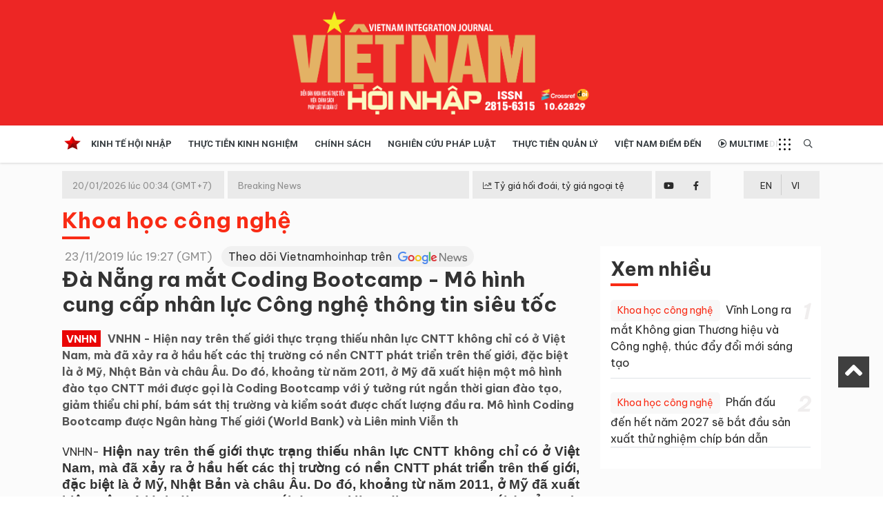

--- FILE ---
content_type: text/html; charset=UTF-8
request_url: https://vietnamhoinhap.vn/vi/da-nang-ra-mat-coding-bootcamp--mo-hinh-cung-cap-nhan-luc-cong-nghe-thong-tin-sieu-toc-14674.htm
body_size: 11899
content:
<!DOCTYPE html>
<html lang="vi" xmlns="http://www.w3.org/1999/xhtml">
    <head prefix="og: http://ogp.me/ns# fb: http://ogp.me/ns/fb# article: http://ogp.me/ns/article#">
        <meta charset="UTF-8">
<meta http-equiv="X-UA-Compatible" content="IE=edge" />
<meta http-equiv="content-language" content="vi" />
<meta property="fb:app_id" content="" />
<meta name="viewport" content="width=device-width, initial-scale=1" />
<meta name="Googlebot" content="index,follow,archive" />
<meta name="resource-type" content="Document" />
<meta name="distribution" content="Global" />
<meta name="generator" content="vnhn" />
<meta name="copyright" content="vnhn" />
<meta name="author" content="vnhn" />
<meta id="idRobots" name="robots" content="index,follow" />
<meta http-equiv="audience" content="General" />
<meta name=”rating” content=”general”>
<meta name="revisit-after" content="days" />
<meta name="msvalidate.01" content="09A55B97581F4E6E6F824704B405430C" />
<meta name="google-site-verification" content="Z-nbPBzmaNpp3frxYaT_4DNXDu0-Eg_SSP_Htj6d104" />
<meta content="news" itemprop="genre" name="medium"/>
<meta content="vi-VN" itemprop="inLanguage"/>
<meta content="" itemprop="sourceOrganization" name="source"/>
<meta name="author" content=""/>
<meta name="geo.placename" content="Ha Noi, Viet Nam"/>
<meta name="geo.region" content="VN-HN"/>
<meta name="geo.position" content="21.030624;105.782431"/>
<meta name="ICBM" content="21.030624, 105.782431"/>

<link rel="shortcut icon" href="/vnhn-media/favicon/icon.png" type="image/x-icon" />
<link rel="dns-prefetch" href="https://www.google-analytics.com" />
<link rel="dns-prefetch" href="https://www.googletagmanager.com" />
<link rel="preconnect" href="https://www.googletagmanager.com" />
<link rel="preconnect" href="https://www.google-analytics.com" />
<link rel="preconnect" href="https://s-aicmscdn.vietnamhoinhap.vn" />
<link rel="preconnect" href="https://fonts.googleapis.com">
<link rel="preconnect" href="https://fonts.gstatic.com" crossorigin>
<script type="application/ld+json">
    {
        "@context": "http://schema.org",
        "@type": "WebSite",
        "name": "Việt Nam Hội Nhập",
        "url": "https://vietnamhoinhap.vn",
        "logo": {
            "@type": "ImageObject",
            "url": "https://vietnamhoinhap.vn",
            "width": 300,
            "height": 70        }
    }
</script>
            <script type="application/ld+json">
        {
            "@context": "http://schema.org",
            "@type": "WebSite",
            "name": "Khoa học công nghệ",
            "url": "https://vietnamhoinhap.vn/vi/hashtag/khoa-hoc-cong-nghe-118.htm",
            "potentialAction": {
                "@type": "SearchAction",
                "target": "https://vietnamhoinhap.vn/cms/search/index?q={search_term_string}",
                "query-input": "required name=search_term_string"
            }
        }
    </script>
    <script type="application/ld+json">
        {
            "@context": "http://schema.org",
            "@type": "BreadcrumbList",
            "itemListElement": [{
                    "@type": "ListItem",
                    "position": 1,
                    "item": {
                        "@id": "https://vietnamhoinhap.vn",
                        "name": "Trang chủ"
                    }
                },
                {
                    "@type": "ListItem",
                    "position": 2,
                    "item": {
                        "@id": "https://vietnamhoinhap.vn/vi/hashtag/khoa-hoc-cong-nghe-118.htm",
                        "name": "Khoa học công nghệ"
                    }
                },
                {
                    "@type": "ListItem",
                    "position": 3,
                    "item": {
                        "@id": "https://vietnamhoinhap.vn/vi/da-nang-ra-mat-coding-bootcamp--mo-hinh-cung-cap-nhan-luc-cong-nghe-thong-tin-sieu-toc-14674.htm",
                        "name": "Đà Nẵng ra mắt Coding Bootcamp -  Mô hình cung cấp nhân lực Công nghệ thông tin siêu tốc"
                    }
                }
            ]
        }
    </script>
<script type="application/ld+json">
    {
        "@context": "http://schema.org",
        "@type": "NewsArticle",
        "url": "https://vietnamhoinhap.vn/vi/da-nang-ra-mat-coding-bootcamp--mo-hinh-cung-cap-nhan-luc-cong-nghe-thong-tin-sieu-toc-14674.htm",
        "mainEntityOfPage": {
            "@type": "WebPage",
            "@id": "https://vietnamhoinhap.vn/vi/da-nang-ra-mat-coding-bootcamp--mo-hinh-cung-cap-nhan-luc-cong-nghe-thong-tin-sieu-toc-14674.htm"
        },
        "headline": "Đà Nẵng ra mắt Coding Bootcamp -  Mô hình cung cấp nhân lực Công nghệ thông tin siêu tốc",
        "description": "",
        "image": {
            "@type": "ImageObject",
            "url": "https://s-aicmscdn.vietnamhoinhap.vn/vnhn-media/19/11/23/img_2019-11-23_1574510650.jpg",
            "width": 900,
            "height": 540        },
        "datePublished": "2019-11-23T19:27:01+07:00",
        "dateModified": "2019-11-23T19:26:57+07:00",
        "publisher": {
            "@type": "Organization",
            "name": "Việt Nam Hội Nhập",
            "logo": {
                "@type": "ImageObject",
                "url": "",
                "width": 300,
                "height": 150
            }
        },
        "author": {
            "@type": "Person",
            "name": "Việt Nam Hội Nhập",
            "url": "https://vietnamhoinhap.vn"
        },
        "about": ["Việt Nam Hội Nhập", "Khoa học công nghệ"],
        "sameAs": ["", "", ""],
        "potentialAction": {
            "@id": "https://vietnamhoinhap.vn"
        }
    }
</script>
<style type="text/css">
.gg_news{margin-left: 10px}
.scrollToTop{display: block !important;}
@media (max-width: 468px){
    .page-wrapper .header {margin-top:0}
    .gg_news{display: flex; margin-left: 0; margin-bottom: 10px;}
}
</style>
        <!-- The above 3 meta tags *must* come first in the head; any other head content must come *after* these tags -->
        <!--link rel="shortcut icon" href="vnhn-media//favicon/favicon.ico" type="image/x-icon" /-->
        <meta name="csrf-param" content="_csrf">
<meta name="csrf-token" content="gVZLiCzYEhJhTPBei1gcSNd0k4tS0GUHjj71CPeN8ITLHTPkZblKXhsemSbZMkUijSbMpjCyEXbnas042ri29w==">
        <!-- Global site tag (gtag.js) - Google Analytics -->
<script async src="https://www.googletagmanager.com/gtag/js?id=G-TBPFC1ZMTN"></script>
<script>
  window.dataLayer = window.dataLayer || [];
  function gtag(){dataLayer.push(arguments);}
  gtag('js', new Date());

  gtag('config', 'G-TBPFC1ZMTN');
</script>
  
<script async src="https://pagead2.googlesyndication.com/pagead/js/adsbygoogle.js"></script>
<script>
  (adsbygoogle = window.adsbygoogle || []).push({
    google_ad_client: "ca-pub-7742171329779581",
    enable_page_level_ads: true
  });
</script>
        <title>Đà Nẵng ra mắt Coding Bootcamp -  Mô hình cung cấp nhân lực Công nghệ thông tin siêu tốc</title>
        <meta name="keywords">
<meta name="news_keywords">
<meta name="description" content="VNHN - Hiện nay trên thế giới thực trạng thiếu nhân lực CNTT không chỉ có ở Việt Nam, mà đã xảy ra ở hầu hết các thị trường có nền CNTT phát triển trên thế giới, đặc biệt là ở Mỹ, Nhật Bản và châu Âu. Do đó, khoảng từ năm 2011, ở Mỹ đã xuất hiện một mô hình đào tạo CNTT mới được gọi là Coding Bootcamp với ý tưởng rút ngắn thời gian đào tạo, giảm thiểu chi phí, bám sát thị trường và kiểm soát được chất lượng đầu ra. Mô hình Coding Bootcamp được Ngân hàng Thế giới (World Bank) và Liên minh Viễn th">
<meta name="tt_article_id" content="14674">
<meta name="tt_category_id" content="118">
<meta name="tt_site_id" content="">
<meta name="tt_site_id_new" content="">
<meta name="tt_list_folder" content="118">
<meta name="tt_list_folder_name" content="Khoa học công nghệ">
<meta name="tt_page_type" content="article">
<meta name="tt_page_type_new" content="1">
<meta property="og:site_name" content="Việt Nam Hội Nhập">
<meta property="og:rich_attachment" content="true">
<meta property="og:type" content="article">
<meta property="article:publisher">
<meta property="og:url" content="https://vietnamhoinhap.vn/vi/da-nang-ra-mat-coding-bootcamp--mo-hinh-cung-cap-nhan-luc-cong-nghe-thong-tin-sieu-toc-14674.htm">
<meta property="og:image" itemprop="thumbnailUrl" content="https://s-aicmscdn.vietnamhoinhap.vn/vnhn-media/19/11/23/img_2019-11-23_1574510650.jpg">
<meta property="twitter:image" content="https://s-aicmscdn.vietnamhoinhap.vn/vnhn-media/19/11/23/img_2019-11-23_1574510650.jpg">
<meta property="og:image:type" content="image/jpeg">
<meta property="og:image:width" content="577">
<meta property="og:image:height" content="417">
<meta property="og:title" itemprop="headline" content="Đà Nẵng ra mắt Coding Bootcamp -  Mô hình cung cấp nhân lực Công nghệ thông tin siêu tốc">
<meta property="og:description" itemprop="description" content="VNHN - Hiện nay trên thế giới thực trạng thiếu nhân lực CNTT không chỉ có ở Việt Nam, mà đã xảy ra ở hầu hết các thị trường có nền CNTT phát triển trên thế giới, đặc biệt là ở Mỹ, Nhật Bản và châu Âu. Do đó, khoảng từ năm 2011, ở Mỹ đã xuất hiện một mô hình đào tạo CNTT mới được gọi là Coding Bootcamp với ý tưởng rút ngắn thời gian đào tạo, giảm thiểu chi phí, bám sát thị trường và kiểm soát được chất lượng đầu ra. Mô hình Coding Bootcamp được Ngân hàng Thế giới (World Bank) và Liên minh Viễn th">
<meta property="article:tag">
<meta name="liston_category" content="Khoa học công nghệ">
<meta name="tt_site_id_detail" content="118" catename="Khoa học công nghệ">
<meta name="copyright" content="© Bản quyền của Việt Nam Hội Nhập">
<meta itemprop="articleSection" content="Khoa học công nghệ">
<meta name="source" content="Việt Nam Hội Nhập">
<meta name="pubdate" itemprop="datePublished" content="2019-11-23T19:27:01+07:00">
<meta name="lastmod" itemprop="dateModified" content="2019-11-23T19:26:57+07:00">
<meta itemprop="dateCreated" content="2019-11-23T19:04:09+07:00">
<meta property="article:published_time" content="2019-11-23T19:27:01+07:00">
<meta name="robots" content="noarchive, max-image-preview:large, index">
<meta name="googlebot" content="noarchive">
<meta value="summary" property="twitter:card">
<meta property="twitter:url" content="https://vietnamhoinhap.vn/vi/da-nang-ra-mat-coding-bootcamp--mo-hinh-cung-cap-nhan-luc-cong-nghe-thong-tin-sieu-toc-14674.htm">
<meta property="twitter:title" content="Đà Nẵng ra mắt Coding Bootcamp -  Mô hình cung cấp nhân lực Công nghệ thông tin siêu tốc">
<meta property="twitter:description" itemprop="description" content="VNHN - Hiện nay trên thế giới thực trạng thiếu nhân lực CNTT không chỉ có ở Việt Nam, mà đã xảy ra ở hầu hết các thị trường có nền CNTT phát triển trên thế giới, đặc biệt là ở Mỹ, Nhật Bản và châu Âu. Do đó, khoảng từ năm 2011, ở Mỹ đã xuất hiện một mô hình đào tạo CNTT mới được gọi là Coding Bootcamp với ý tưởng rút ngắn thời gian đào tạo, giảm thiểu chi phí, bám sát thị trường và kiểm soát được chất lượng đầu ra. Mô hình Coding Bootcamp được Ngân hàng Thế giới (World Bank) và Liên minh Viễn th">
<meta property="twitter:site">
<meta property="twitter:creator">
<link href="htts://static.vietnampedia.com" rel="dns-prefetch">
<link href="https://s-aicmscdn.vietnamhoinhap.vn" rel="dns-prefetch">
<link href="https://vietnamhoinhap.vn/vi/da-nang-ra-mat-coding-bootcamp--mo-hinh-cung-cap-nhan-luc-cong-nghe-thong-tin-sieu-toc-14674.htm" rel="canonical">
<link href="https://vietnamhoinhap.vn/vi/da-nang-ra-mat-coding-bootcamp--mo-hinh-cung-cap-nhan-luc-cong-nghe-thong-tin-sieu-toc-14674.htm" rel="alternate" hreflang="vi-vn">
<link href="https://static.vietnampedia.com/bootstrap-4.1/bootstrap.min.css" rel="stylesheet">
<link href="https://static.vietnampedia.com/font-awesome-5.15.2/css/all.min.css" rel="stylesheet">
<link href="https://static.vietnampedia.com/owl-carousel-2.3.4/owl.carousel.min.css" rel="stylesheet">
<link href="/assets/cd3d9675/css/style.css?v=1736765212" rel="stylesheet">
<link href="/assets/cd3d9675/css/header-menu.css?v=1736765212" rel="stylesheet">
<link href="/assets/cd3d9675/css/plql.css?v=1736765212" rel="stylesheet">
<link href="/assets/cd3d9675/css/na.css?v=1736765212" rel="stylesheet">
<link href="https://fonts.googleapis.com" rel="preconnect">
<link href="https://fonts.gstatic.com" rel="preconnect" crossorigin="anonymous">
<link href="https://fonts.googleapis.com/css2?family=Roboto:ital,wght@0,300;0,400;0,500;0,700;1,400;1,700&amp;display=swap" rel="stylesheet">
<link href="https://fonts.googleapis.com/css2?family=Be+Vietnam+Pro:ital,wght@0,100;0,200;0,300;0,400;0,600;0,700;1,100;1,200;1,300;1,400;1,500&amp;display=swap" rel="stylesheet">
<link href="https://fonts.googleapis.com/css2?family=Dancing+Script:wght@400;500;600&amp;display=swap" rel="stylesheet">
<link href="https://static.vietnampedia.com/html-template/styles.css?v=1.2" rel="stylesheet">
<link href="https://static.vietnampedia.com/aistyles/post-style.css?v=1.1" rel="stylesheet">
<link href="/assets/cd3d9675/css/post-detail.min.css?v=1736765212" rel="stylesheet">
<link href="https://static.vietnampedia.com/metronic/global/plugins/fancybox/source/jquery.fancybox.css?v=1.9.0" rel="stylesheet">
<link href="https://static.vietnampedia.com/twentytwenty/css/twentytwenty.css" rel="stylesheet">
<link href="https://static.vietnampedia.com/twentytwenty/css/twentytwenty-no-compass.css" rel="stylesheet">    </head>
    <body class="public-post-view">
        <div id="fb-root"></div>
<script>
    window.fbAsyncInit = function () {
        FB.init({
            appId: '1113037885859674',
            autoLogAppEvents: true,
            xfbml: true,
            version: 'v3.1'
        });
    };

    (function (d, s, id) {
        var js, fjs = d.getElementsByTagName(s)[0];
        if (d.getElementById(id)) {
            return;
        }
        js = d.createElement(s);
        js.id = id;
        js.src = "https://connect.facebook.net/en_US/sdk.js";
        fjs.parentNode.insertBefore(js, fjs);
    }(document, 'script', 'facebook-jssdk'));
</script>
        <div id="site_overlay" class="site-overlay"></div>
                <div class="page-wrapper">
            <div class="header">
    
    <div class="header-middle" style="background-color: ">
        <div class="container lazy" data-src="/vnhn-media/26/1/5/vvv.jpg">
            <div class="header-logo">
                                    <a class="logo-link" href="https://vietnamhoinhap.vn/vi/">
                        <img alt="Việt Nam Hội Nhập" src="/vnhn-media/25/5/26/banner-vnhn-2025-01.png" />
                    </a>
                            </div>
        </div>
    </div>
    <div id="navigation" class="header-bottom">
        <div class="container">
            <div class="main-nav navTabs">
                <div class="hidescroll-mx">
                    <ul class="main-navbar publicTabs"><li class="nav-item navTab menu-home"><a class="nav-link link icon home" href="https://vietnamhoinhap.vn/vi/"><span>Trang chủ</span></a></li>
<li class="nav-item navTab menu-1"><a class="nav-link navLink" href="/vi/hashtag/kinh-te-hoi-nhap-3.htm">Kinh tế hội nhập</a></li>
<li class="nav-item navTab menu-156"><a class="nav-link navLink" href="/vi/hashtag/giao-thong-238.htm">Thực tiễn Kinh nghiệm </a></li>
<li class="nav-item navTab menu-3"><a class="nav-link navLink" href="/vi/hashtag/chinh-sach-4.htm">Chính sách</a></li>
<li class="nav-item navTab menu-4"><a class="nav-link navLink" href="/vi/hashtag/nghien-cuu-phap-luat-7.htm">Nghiên cứu pháp luật</a></li>
<li class="nav-item navTab menu-5"><a class="nav-link navLink" href="/vi/hashtag/thuc-tien-quan-ly-114.htm">Thực tiễn quản lý</a></li>
<li class="nav-item navTab menu-6"><a class="nav-link navLink" href="/vi/hashtag/viet-nam-diem-den-35.htm">Việt Nam điểm đến</a></li>
<li class="nav-item navTab menu-video"><a class="nav-link link icon video" href="/vi/video"><i class="far fa-play-circle"></i> Multimedia</a></li>
<li class="nav-item navTab navigationHiddenTabs d-none dropdown has-children" style="display: none"><a class="nav-link has-children" href="javascript:void(0);" rel="Menu"><i class="fa fa-bars"></i><i class="fa fa-close"></i> <i class="fal fa-angle-down menu-toggle"></i></a><div class="blockLinksList dropdown-menu" id="w2HiddenMenu"></div></li></ul>                </div>
                <ul class="visitorTabs">
                    <li class="nav-item mega">
                        <a href="javascript:void(0);" class="nav-link mega-menu-toggle"></a>
                    </li>
                    <li class="nav-item search float-right">
                        <a href="/search" class="nav-link"><i class="far fa-search"></i></a>
                    </li>
                </ul>
            </div>
        </div>
        <div class="header-mega-menu mega-menu d-none d-md-block">
            <div class="container">
                    <div class="footer-list-links">
        <div class="row">
                                        <div class="col-md-3">
                    <h3 class="heading"><span>Kinh tế hội nhập</span></h3>
                                            <ul>
                                                        <li><a href="/vi/hashtag/kinh-te-hoi-nhap-3.htm">Kinh tế hội nhập</a></li>
                                                        <li><a href="/vi/hashtag/doanh-nghiep-110.htm">Doanh nghiệp </a></li>
                                                    </ul>
                                    </div>
                                                            <div class="col-md-3">
                    <h3 class="heading"><span>Văn hóa xã hội </span></h3>
                                    </div>
                                                            <div class="col-md-3">
                    <h3 class="heading"><span>Chính sách</span></h3>
                                    </div>
                                                            <div class="col-md-3">
                    <h3 class="heading"><span>Tài nguyên - Môi trường </span></h3>
                                    </div>
                                                            <div class="col-md-3">
                    <h3 class="heading"><span>Nghiên cứu pháp luật</span></h3>
                                    </div>
                                                            <div class="col-md-3">
                    <h3 class="heading"><span>Thực tiễn quản lý</span></h3>
                                    </div>
                                                            <div class="col-md-3">
                    <h3 class="heading"><span>Việt Nam điểm đến</span></h3>
                                    </div>
                                                            <div class="col-md-3">
                    <h3 class="heading"><span>Thực tiễn - Kinh nghiệm</span></h3>
                                    </div>
                                                    </div>
    </div>
            </div>
        </div>
    </div>
</div><!--header-->
<div class="mobile-mega-menu">
    <div class="mobile-nav-heading clearfix">
        <div class="float-right">
            <a href="javascript:void(0);" class="close"><i class="fal fa-times"></i></a>
        </div>
    </div>
        <ul class="sitemap"><li><a href="/vi/hashtag/kinh-te-hoi-nhap-3.htm"><i class="fal fa-angle-right"></i> Kinh tế hội nhập</a>
<ul>
<li><a href="/vi/hashtag/kinh-te-hoi-nhap-3.htm"><i class="fal fa-angle-right"></i> Kinh tế hội nhập</a></li>
<li><a href="/vi/hashtag/doanh-nghiep-110.htm"><i class="fal fa-angle-right"></i> Doanh nghiệp </a></li>
</ul>
</li>
<li><a href="/vi/hashtag/van-hoa-xa-hoi-14.htm"><i class="fal fa-angle-right"></i> Văn hóa xã hội </a></li>
<li><a href="/vi/hashtag/chinh-sach-4.htm"><i class="fal fa-angle-right"></i> Chính sách</a></li>
<li><a href="/vi/hashtag/do-thi-31.htm"><i class="fal fa-angle-right"></i> Tài nguyên - Môi trường </a></li>
<li><a href="/vi/hashtag/nghien-cuu-phap-luat-7.htm"><i class="fal fa-angle-right"></i> Nghiên cứu pháp luật</a></li>
<li><a href="/vi/hashtag/thuc-tien-quan-ly-114.htm"><i class="fal fa-angle-right"></i> Thực tiễn quản lý</a></li>
<li><a href="/vi/hashtag/viet-nam-diem-den-35.htm"><i class="fal fa-angle-right"></i> Việt Nam điểm đến</a></li>
<li><a href="/vi/hashtag/giao-thong-238.htm"><i class="fal fa-angle-right"></i> Thực tiễn - Kinh nghiệm</a></li></ul></div>
<div>
    <div class="header-top d-none d-md-block">
        <div class="container">
            <div class="row m-0">
            <div class="tin">
                <div class="time-day">20/01/2026 lúc 00:34 (GMT+7)</div>
                <div class="tin-1">Breaking News</div>
                <div class="cong-thong-tin"><a style="padding: 10px 0;" href="/page/ty-gia.htm" title="Tỷ giá hối đoái, tỷ giá ngoại tệ"><i class="fal fa-chart-line"></i> Tỷ giá hối đoái, tỷ giá ngoại tệ</a></div>
                <div class="social">
                    <div class="row m-0">
                        <div class="item youtube text-center">
                            <a href="#"><i class="fab fa-youtube"></i></a>
                        </div>
                        <div class="item facebook text-center">
                            <a href="#"><i class="fab fa-facebook-f"></i></a>
                        </div>
                    </div>
                </div>
            </div>
            <div class="lang pull-right">
                                                                            <div class="en text-center"><a href="/misc/language?id=2&title=English&redirect=%2Fen%2F" class="icl-en" rel="nofollow">EN</a></div>
                                            <div class="vi text-center"><a href="/misc/language?id=1&title=Ti%E1%BA%BFng+Vi%E1%BB%87t&redirect=%2Fvi%2F" class="icl-vi active" rel="nofollow">VI</a></div>
                                </div>
            </div>
        </div>
    </div><!--nav-hdr-->
</div>            <div class="top-banner">
                <div class="container">
                    
                </div>
            </div>
            <div class="content-wrapper" id="content">
                <div class="container">
                                            <div class="page-sub-heading">
    <div class="sub-heading-content">
        <h2 class="sub-heading-title"><a href="/vi/hashtag/khoa-hoc-cong-nghe-118.htm">Khoa học công nghệ</a></h2>
    </div>
</div>
                    
                    <div class="main-container">
                        <div class="main-content">
                            
<div class="post-detail">
    
<div class="detail">
    <div class="content-detail">
        <article>
            <header>
                <div class="post-meta">
                    <div class="row">
                        <div class="col-sm-12 post-date">
                            <i class="fa fa-clock-o"></i>
                            <span>23/11/2019 lúc 19:27 (GMT)</span>
                            <a class="gg_news" style="background: #f1f1f1; padding: 5px 10px; border-radius: 20px;" rel="noopener nofollow" target="_blank" href="https://news.google.com/publications/CAAqBwgKMOyRtQsw-azMAw?ceid=VN:vi&oc=3">
                                Theo dõi Vietnamhoinhap trên <span><img src="/images/google_news.webp" style="width: 100px; margin-left: 5px;" alt="VNHN trên Google news"></span>
                            </a>
                        </div>
                    </div>
                </div>

                <h1 class="post-title">Đà Nẵng ra mắt Coding Bootcamp -  Mô hình cung cấp nhân lực Công nghệ thông tin siêu tốc                                    </h1>
                <div class="actions pull-right">
    </div>            </header>

            <div class="sapo"><span class="logo">VNHN</span>VNHN - Hiện nay trên thế giới thực trạng thiếu nhân lực CNTT không chỉ có ở Việt Nam, mà đã xảy ra ở hầu hết các thị trường có nền CNTT phát triển trên thế giới, đặc biệt là ở Mỹ, Nhật Bản và châu Âu. Do đó, khoảng từ năm 2011, ở Mỹ đã xuất hiện một mô hình đào tạo CNTT mới được gọi là Coding Bootcamp với ý tưởng rút ngắn thời gian đào tạo, giảm thiểu chi phí, bám sát thị trường và kiểm soát được chất lượng đầu ra. Mô hình Coding Bootcamp được Ngân hàng Thế giới (World Bank) và Liên minh Viễn th</div>

            
            
            <div id="post_content" class="post-content">
                                    <p style="text-align: justify;">VNHN-&nbsp;<span style="font-size:11pt"><span style="line-height:107%"><span style="font-family:Calibri,sans-serif"><b><span style="font-size:14.0pt"><span style="line-height:107%"><span new="" roman="" style="font-family:" times="">Hiện nay tr&ecirc;n thế giới thực trạng thiếu nh&acirc;n lực CNTT kh&ocirc;ng chỉ c&oacute; ở Việt Nam, m&agrave; đ&atilde; xảy ra ở hầu hết c&aacute;c thị trường c&oacute; nền CNTT ph&aacute;t triển tr&ecirc;n thế giới, đặc biệt l&agrave; ở Mỹ, Nhật Bản v&agrave; ch&acirc;u &Acirc;u. Do đ&oacute;, khoảng từ năm 2011, ở Mỹ đ&atilde; xuất hiện một m&ocirc; h&igrave;nh đ&agrave;o tạo CNTT mới được gọi l&agrave; Coding Bootcamp với &yacute; tưởng r&uacute;t ngắn thời gian đ&agrave;o tạo, giảm thiểu chi ph&iacute;, b&aacute;m s&aacute;t thị trường v&agrave; kiểm so&aacute;t được chất lượng đầu ra. M&ocirc; h&igrave;nh Coding Bootcamp được Ng&acirc;n h&agrave;ng Thế giới (World Bank) v&agrave; Li&ecirc;n minh Viễn th&ocirc;ng Quốc tế (ITU) khuyến nghị, hỗ trợ &aacute;p dụng để ph&aacute;t triển nghề nghiệp cho lao động trẻ tại c&aacute;c nước. Tại Việt Nam Coding Bootcamp đầu ti&ecirc;n ra mắt ch&iacute;nh thức từ năm 2018, đ&acirc;y l&agrave; m&ocirc; h&igrave;nh đ&agrave;o tạo của CodeGym đ&aacute;nh dấu một bước đột ph&aacute; mới trong lĩnh vực gi&aacute;o dục v&agrave; đ&agrave;o tạo CNTT tại Việt Nam.</span></span></span></b></span></span></span></p>

<p style="margin:0in 0in 8pt"><span style="font-size:11pt"><span style="line-height:107%"><span style="font-family:Calibri,sans-serif"><b><span style="font-size:14.0pt"><span style="line-height:107%"><span new="" roman="" style="font-family:" times=""><figure class="image "><img src="https://s-aicmscdn.vietnamhoinhap.vn/vnhn-media/19/11/23/44.jpg" alt="" / itemprop="contentUrl"></figure></span></span></span></b></span></span></span></p>

<p style="margin: 0in 0in 8pt; text-align: center;"><span style="font-size:11pt"><span style="line-height:107%"><span style="font-family:Calibri,sans-serif"><b><span style="font-size:14.0pt"><span style="line-height:107%"><span new="" roman="" style="font-family:" times="">&nbsp; &nbsp; &nbsp; &nbsp; &nbsp; &nbsp; &nbsp; &nbsp;</span></span></span></b><em><span style="font-size:14.0pt"><span style="line-height:107%"><span new="" roman="" style="font-family:" times="">Ra mắt m&ocirc; h&igrave;nh C&ocirc;ng nghệ th&ocirc;ng tin tại tp Đ&agrave; Nẵng</span></span></span></em></span></span></span></p>

<p style="margin: 0in 0in 8pt; text-align: justify;"><span style="font-size:11pt"><span style="line-height:107%"><span style="font-family:Calibri,sans-serif"><span style="font-size:14.0pt"><span style="line-height:107%"><span new="" roman="" style="font-family:" times="">S&aacute;ng ng&agrave;y 23/11/2019, C&ocirc;ng ty CP CodeGym Việt Nam ch&iacute;nh thức c&ocirc;ng bố ra mắt m&ocirc; h&igrave;nh cung cấp nh&acirc;n lực c&ocirc;ng nghệ th&ocirc;ng tin si&ecirc;u tốc cho thị trường Đ&agrave; Nẵng: Coding Bootcamp - &ldquo;trại huấn luyện lập tr&igrave;nh&rdquo;. Chỉ trong v&ograve;ng 20 tuần, th&ocirc;ng qua chương tr&igrave;nh đ&agrave;o tạo nghề nhanh, cường độ cao, s&aacute;t y&ecirc;u cầu thực tế, người học c&oacute; thể trở th&agrave;nh lập tr&igrave;nh vi&ecirc;n chuy&ecirc;n nghiệp v&agrave; đi l&agrave;m ngay tại c&aacute;c doanh nghiệp. Với m&ocirc; h&igrave;nh n&agrave;y, CodeGym hướng tới g&oacute;p phần đ&aacute;ng kể v&agrave;o giải quyết cơn kh&aacute;t nh&acirc;n lực CNTT tại Tp. Đ&agrave; Nẵng, ph&aacute;t triển nguồn nh&acirc;n lực theo Nghị quyết số 43-NQ/TW về x&acirc;y dựng v&agrave; ph&aacute;t triển TP Đ&agrave; Nẵng đến năm 2030, tầm nh&igrave;n 2045. Theo dự b&aacute;o của Th&agrave;nh phố, Đ&agrave; Nẵng cần th&ecirc;m tới 22.000 nh&acirc;n lực CNTT v&agrave;o năm 2025. Dự kiến, CodeGym Việt Nam, hệ thống Coding Bootcamp đầu ti&ecirc;n v&agrave; lớn nhất tại Việt Nam, sẽ cung cấp mỗi năm 1000 lập tr&igrave;nh vi&ecirc;n cho thị trường Đ&agrave; Nẵng. Coding Bootcamp l&agrave; m&ocirc; h&igrave;nh đ&agrave;o tạo lập tr&igrave;nh vi&ecirc;n chuy&ecirc;n nghiệp theo phương ph&aacute;p huấn luyện thực chiến trong thời gian ngắn, thực h&agrave;nh li&ecirc;n tục v&agrave; cường độ cao nhằm mục ti&ecirc;u học vi&ecirc;n tốt nghiệp c&oacute; thể đảm nhận ngay vị tr&iacute; lập tr&igrave;nh vi&ecirc;n full-stack tại c&aacute;c c&ocirc;ng ty. Đặc điểm nổi bật nhất của Coding Bootcamp l&agrave; chương tr&igrave;nh đ&agrave;o tạo chỉ k&eacute;o d&agrave;i từ 5- 6 th&aacute;ng đối với người bắt đầu từ con số 0 cho đến khi l&agrave;m được việc tại doanh nghiệp. Để r&uacute;t ngắn thời gian đ&agrave;o tạo như vậy, nội dung của chương tr&igrave;nh rất c&ocirc; đọng v&agrave; b&aacute;m s&aacute;t nhu cầu của doanh nghiệp, v&agrave; thời gian học tập thường l&agrave; to&agrave;n thời gian. Nhờ yếu tố n&agrave;y, m&ocirc; h&igrave;nh Coding Bootcamp rất ph&ugrave; hợp cho c&aacute;c đối tượng mong muốn chuyển đổi nghề nghiệp sang lĩnh vực CNTT. </span></span></span></span></span></span></p>

<p style="margin:0in 0in 8pt"><span style="font-size:11pt"><span style="line-height:107%"><span style="font-family:Calibri,sans-serif"><span style="font-size:14.0pt"><span style="line-height:107%"><span new="" roman="" style="font-family:" times=""><figure class="image "><img src="https://s-aicmscdn.vietnamhoinhap.vn/vnhn-media/19/11/23/77.jpg" alt="" / itemprop="contentUrl"></figure></span></span></span></span></span></span></p>

<p style="margin: 0in 0in 8pt; text-align: center;"><span style="font-size:11pt"><span style="line-height:107%"><span style="font-family:Calibri,sans-serif"><span style="font-size:14.0pt"><span style="line-height:107%"><span new="" roman="" style="font-family:" times="">&nbsp; &nbsp; &nbsp; &nbsp; &nbsp; &nbsp; &nbsp; &nbsp; &nbsp; &nbsp; &nbsp; <em>Học vi&ecirc;n theo học tại CodeGym Việt Nam</em></span></span></span></span></span></span></p>

<p style="margin: 0in 0in 8pt; text-align: justify;"><span style="font-size:11pt"><span style="line-height:107%"><span style="font-family:Calibri,sans-serif"><span style="font-size:14.0pt"><span style="line-height:107%"><span new="" roman="" style="font-family:" times="">Tại buổi lễ c&ocirc;ng bố, b&agrave; B&ugrave;i Thị Phương Thảo, Tổng gi&aacute;m đốc CodeGym Việt Nam khẳng định: &ldquo;CodeGym mang đến giải ph&aacute;p đ&agrave;o tạo nghề lập tr&igrave;nh tối ưu về thời gian, chi ph&iacute;, b&aacute;m s&aacute;t thị trường v&agrave; kiểm so&aacute;t được chất lượng nh&acirc;n lực đầu ra. Với việc ra mắt m&ocirc; h&igrave;nh đ&agrave;o tạo tại Đ&agrave; Nẵng, CodeGym đặt mục ti&ecirc;u đến năm 2021 sẽ cung cấp mỗi năm 1000 lập tr&igrave;nh vi&ecirc;n cho c&aacute;c doanh nghiệp tại th&agrave;nh phố&rdquo;. </span></span></span></span></span></span></p>

<p style="margin:0in 0in 8pt"><span style="font-size:11pt"><span style="line-height:107%"><span style="font-family:Calibri,sans-serif"><span style="font-size:14.0pt"><span style="line-height:107%"><span new="" roman="" style="font-family:" times=""><figure class="image "><img src="https://s-aicmscdn.vietnamhoinhap.vn/vnhn-media/19/11/23/33.jpg" alt="" / itemprop="contentUrl"></figure></span></span></span></span></span></span></p>

<p style="margin: 0in 0in 8pt; text-align: center;"><span style="font-size:11pt"><span style="line-height:107%"><span style="font-family:Calibri,sans-serif"><span style="font-size:14.0pt"><span style="line-height:107%"><span new="" roman="" style="font-family:" times="">&nbsp; &nbsp; &nbsp; &nbsp; &nbsp; &nbsp; &nbsp; &nbsp; &nbsp; &nbsp; &nbsp; &nbsp; <em>Trung t&acirc;m CodeGym tại tp Đ&agrave; Nẵng</em></span></span></span></span></span></span></p>

<p style="margin: 0in 0in 8pt; text-align: justify;"><span style="font-size:11pt"><span style="line-height:107%"><span style="font-family:Calibri,sans-serif"><span style="font-size:14.0pt"><span style="line-height:107%"><span new="" roman="" style="font-family:" times="">Để đ&agrave;o tạo th&agrave;nh c&ocirc;ng c&aacute;c học vi&ecirc;n &iacute;t hoặc kh&ocirc;ng c&oacute; nền tảng c&ocirc;ng nghệ th&agrave;nh những lập tr&igrave;nh vi&ecirc;n full-stack chuy&ecirc;n nghiệp v&agrave; nhận được việc l&agrave;m ngay khi học xong chỉ sau 20 tuần, CodeGym đầu tư b&agrave;i bản cho hoạt động nghi&ecirc;n cứu, ph&aacute;t triển v&agrave; x&acirc;y dựng chương tr&igrave;nh học ri&ecirc;ng ph&ugrave; hợp với đặc điểm người học theo c&aacute;c tr&igrave;nh độ kh&aacute;c nhau v&agrave; y&ecirc;u cầu thực tế của doanh nghiệp Việt Nam. Đồng thời, CodeGym hợp t&aacute;c chặt chẽ với doanh nghiệp để đ&aacute;nh gi&aacute; v&agrave; n&acirc;ng cao chất lượng đ&agrave;o tạo, đảm bảo việc l&agrave;m. Th&ocirc;ng qua c&ocirc;ng nghệ gi&aacute;o dục, ứng dụng c&ocirc;ng nghệ th&ocirc;ng tin, lộ tr&igrave;nh học tập v&agrave; huấn luyện được c&aacute; nh&acirc;n ho&aacute; đến từng học vi&ecirc;n th&ocirc;ng qua hệ thống phần mềm học tập hiện đại, c&aacute;c huấn luyện vi&ecirc;n v&agrave; giảng vi&ecirc;n k&egrave;m 1-1 trong 100% thời gian đ&agrave;o tạo nhằm hỗ trợ v&agrave; đảm bảo học vi&ecirc;n ho&agrave;n th&agrave;nh được mục ti&ecirc;u học tập. Đ&acirc;y l&agrave; điều m&agrave; c&aacute;c m&ocirc; h&igrave;nh đ&agrave;o tạo truyền thống kh&aacute;c kh&oacute; c&oacute; thể l&agrave;m được. Đồng thời cam kết 100% học vi&ecirc;n sẽ nhận được việc l&agrave;m ngay trong 30 ng&agrave;y sau khi học xong với mức lương trung b&igrave;nh từ 6-15 triệu. Hiện nay CodeGym Việt Nam với hệ thống 5 cơ sở đ&agrave;o tạo v&agrave; tuyển sinh tại c&aacute;c th&agrave;nh phố lớn tr&ecirc;n to&agrave;n quốc: H&agrave; Nội, Huế, Đ&agrave; Nẵng, Văn ph&ograve;ng tuyển sinh Vinh, CodeGym đ&atilde; g&oacute;p phần kh&ocirc;ng nhỏ trong việc cung cấp nguồn nh&acirc;n lực CNTT dồi d&agrave;o, chất lượng cho thị trường việc l&agrave;m tại Việt Nam n&oacute;i chung v&agrave; TP. Đ&agrave; Nẵng n&oacute;i ri&ecirc;ng./.</span></span></span></span></span></span></p>
                                                    
                <div class="meta-info mt-4 mb-3">
                                                    <div class="source pt-2 float-right">
                                                                                            </div>
                                                <div class="clearfix"></div>
                    </div>
            </div>
        </article>
        <!-- post tags -->
        <div class="tags clearfix mt-2">
    <ul>
        <li>Tags:</li>
                                                                    <li><a href="/vi/hashtag/chuyen-doi-so-6.htm" class="tag-item">Chuyển đổi số</a></li>
                                    <li><a href="/vi/hashtag/khoa-hoc-cong-nghe-118.htm" class="tag-item">Khoa học công nghệ</a></li>
                                        </ul>
</div>        <!-- end post tags -->
        <div class="social-actions pull-right">
            <div class="social-share">
    <a class="item share-fb" href="javascript:AppSocialShare.share('https://www.facebook.com/sharer/sharer.php?u=https://vietnamhoinhap.vn/vi/da-nang-ra-mat-coding-bootcamp--mo-hinh-cung-cap-nhan-luc-cong-nghe-thong-tin-sieu-toc-14674.htm');" title="Share on facebook"><i class="fab fa-facebook-square"></i></a>
    <a class="item share-twitter" href="javascript:AppSocialShare.share('https://twitter.com/intent/tweet?text=%C4%90%C3%A0+N%E1%BA%B5ng+ra+m%E1%BA%AFt+Coding+Bootcamp+-++M%C3%B4+h%C3%ACnh+cung+c%E1%BA%A5p+nh%C3%A2n+l%E1%BB%B1c+C%C3%B4ng+ngh%E1%BB%87+th%C3%B4ng+tin+si%C3%AAu+t%E1%BB%91c&amp;url=https://vietnamhoinhap.vn/vi/da-nang-ra-mat-coding-bootcamp--mo-hinh-cung-cap-nhan-luc-cong-nghe-thong-tin-sieu-toc-14674.htm&amp;via=BrandExtract')" title="Share on twitter"><i class="fab fa-twitter"></i></a>
    <a class="item share-linkedin" href="javascript:AppSocialShare.share('http://www.linkedin.com/shareArticle?mini=true&url=https://vietnamhoinhap.vn/vi/da-nang-ra-mat-coding-bootcamp--mo-hinh-cung-cap-nhan-luc-cong-nghe-thong-tin-sieu-toc-14674.htm&source=vkist.vietnampedia.com')" title="Share on linkedin"><i class="fab fa-linkedin"></i></a>
    <a class="item email-detail" href="mailto:?Subject=Đà Nẵng ra mắt Coding Bootcamp -  Mô hình cung cấp nhân lực Công nghệ thông tin siêu tốc&Body=https://vietnamhoinhap.vn/vi/da-nang-ra-mat-coding-bootcamp--mo-hinh-cung-cap-nhan-luc-cong-nghe-thong-tin-sieu-toc-14674.htm" title="Mail to"><i class="fal fa-envelope"></i></a>
    <a class="item share-telegram" href="https://t.me/share/url?url=https://vietnamhoinhap.vn/vi/da-nang-ra-mat-coding-bootcamp--mo-hinh-cung-cap-nhan-luc-cong-nghe-thong-tin-sieu-toc-14674.htm&text=%C4%90%C3%A0+N%E1%BA%B5ng+ra+m%E1%BA%AFt+Coding+Bootcamp+-++M%C3%B4+h%C3%ACnh+cung+c%E1%BA%A5p+nh%C3%A2n+l%E1%BB%B1c+C%C3%B4ng+ngh%E1%BB%87+th%C3%B4ng+tin+si%C3%AAu+t%E1%BB%91c" title="Share on telegram"><i class="fab fa-telegram"></i></a>
    <!--<a class="item print-detail" href="javascript:void(0);" onclick="window.print();return false;"><i class="fal fa-print"></i></a>-->
    <!--<a class="item print-detail" rel="nofollow" href="https://vietnamhoinhap.vn/vi/da-nang-ra-mat-coding-bootcamp--mo-hinh-cung-cap-nhan-luc-cong-nghe-thong-tin-sieu-toc-14674.htm?print=print"><i class="fal fa-print"></i></a>-->
</div>        </div>
    </div>
</div>

    <div class="ads-zone mt-30 mb-10 clearfix">
        
    </div>

    <div class="rel-category-posts widget-layout-2">
    <div class="sub-heading-content">
        <h2 class="sub-heading-title">Cùng chuyên mục</h2>
    </div>
    <div class="box-content">
                                                        <div class="first bg-white clearfix mb-10">
                <div class="post-image">
                    <div class="responsive-image responsive-image--16by9"> <a href="/vi/phan-dau-den-het-nam-2027-se-bat-dau-san-xuat-thu-nghiem-chip-ban-dan-54845.htm"><img alt="Phấn đấu đến hết năm 2027 sẽ bắt đầu sản xuất thử nghiệm chíp bán dẫn" src="https://s-aicmscdn.vietnamhoinhap.vn/thumb/540x335/vnhn-media/26/1/19/phan-dau-den-het-nam-2027-se-bat-dau-san-xuat-thu-nghiem-chip-ban-dan_696deb307fc63.jpg"></a></div>
                </div>
                <h3 class="title title-1"><a href="/vi/phan-dau-den-het-nam-2027-se-bat-dau-san-xuat-thu-nghiem-chip-ban-dan-54845.htm">Phấn đấu đến hết năm 2027 sẽ bắt đầu sản xuất thử nghiệm chíp bán dẫn</a></h3>
            </div>

                                            <div class="row flex-box mb-10">
                                                                                                                    <div class="col-sm-6">
                            <div class="post-item p-10 bg-white">
                                <h3 class="title title-3 m-0"><a href="/vi/vinh-long-ra-mat-khong-gian-thuong-hieu-va-cong-nghe--thuc-day-doi-moi-sang-tao-54798.htm">Vĩnh Long ra mắt Không gian Thương hiệu và Công nghệ, thúc đẩy đổi mới sáng tạo</a></h3></div></div>
                        
                                                                                                                    <div class="col-sm-6">
                            <div class="post-item p-10 bg-white">
                                <h3 class="title title-3 m-0"><a href="/vi/don-gian-hoa-thu-tuc-hanh-chinh-trong-linh-vuc-khoa-hoc-va-cong-nghe-54741.htm">Đơn giản hóa thủ tục hành chính trong lĩnh vực khoa học và công nghệ</a></h3></div></div>
                                                </div><div class="row flex-box mb-10">
                        
                                                                                                                    <div class="col-sm-6">
                            <div class="post-item p-10 bg-white">
                                <h3 class="title title-3 m-0"><a href="/vi/thanh-lap-trung-tam-quoc-gia-ho-tro-san-xuat-thu-chip-ban-dan-54724.htm">Thành lập Trung tâm quốc gia hỗ trợ sản xuất thử chip bán dẫn</a></h3></div></div>
                        
                                                                                                                    <div class="col-sm-6">
                            <div class="post-item p-10 bg-white">
                                <h3 class="title title-3 m-0"><a href="/vi/luat-khoa-hoc--cong-nghe-va-doi-moi-sang-tao-dinh-hinh-cach-tiep-can-hoan-toan-moi-cho-phat-trien-quoc-gia-thoi-ky-hoi-nhap-54668.htm">Luật khoa học, công nghệ và đổi mới sáng tạo định hình cách tiếp cận hoàn toàn mới cho phát triển quốc gia thời kỳ hội nhập</a></h3></div></div>
                                                </div><div class="row flex-box mb-10">
                        
                                    </div>
                        </div>
</div>
<div class="more-news bg-white p-3 mb-5"><a href="/vi/hashtag/khoa-hoc-cong-nghe-118.htm">Xem thêm các tin khác</a> <i class="fa fa-arrow-right"></i></div></div>

                        </div>
                    </div>

                    <aside>
                        <div class="sidebar">
                                                            
    <div id="mostViewPost" class="sidebar-widget widget clearfix  bg-white pt-3" data-new-pos="#mostViewOnMobile" data-old-pos="#mostViewOnDesktop" data-max-width="991">
        <div class="sub-heading-content">
            <h2 class="sub-heading-title h3 mb-0">Xem nhiều</h2>
        </div>
        <div class="box-content">
            <ul class="list-unstyled list-post list-number number-right">
                                                                    <li class="list-item pv-10 border-bottom">
                        <h3 class="title title-3 m-0 font-bold"><span><a class="sub-title hashtag" href="/vi/hashtag/khoa-hoc-cong-nghe-118.htm">Khoa học công nghệ</a></span><a class="link" href="/vi/vinh-long-ra-mat-khong-gian-thuong-hieu-va-cong-nghe--thuc-day-doi-moi-sang-tao-54798.htm" title="Vĩnh Long ra mắt Không gian Thương hiệu và Công nghệ, thúc đẩy đổi mới sáng tạo">Vĩnh Long ra mắt Không gian Thương hiệu và Công nghệ, thúc đẩy đổi mới sáng tạo</a></h3>
                        <span class="number">1</span>
                    </li>
                                                                    <li class="list-item pv-10 border-bottom">
                        <h3 class="title title-3 m-0 font-bold"><span><a class="sub-title hashtag" href="/vi/hashtag/khoa-hoc-cong-nghe-118.htm">Khoa học công nghệ</a></span><a class="link" href="/vi/phan-dau-den-het-nam-2027-se-bat-dau-san-xuat-thu-nghiem-chip-ban-dan-54845.htm" title="Phấn đấu đến hết năm 2027 sẽ bắt đầu sản xuất thử nghiệm chíp bán dẫn">Phấn đấu đến hết năm 2027 sẽ bắt đầu sản xuất thử nghiệm chíp bán dẫn</a></h3>
                        <span class="number">2</span>
                    </li>
                            </ul>
        </div>
    </div>

                                                        <div class="clearfix"></div>
                            
                        </div>

                    </aside>
                    <div class="clearfix"></div>
                </div>
            </div>
            <div class="footer">
    <div class="container">
        <div class="footer-actions clearfix">
            <ul>
                <li>Liên hệ với chúng tôi:</li>
                <li>
                    <a href="tel:Liên hệ tòa soạn">Liên hệ tòa soạn</a>
                </li>
                <li>
                    <a href="tel:Hotline: 0912 953 695">Hotline: 0912 953 695</a>
                </li>
                <li>
                    <a href="/vi/page/about.htm">Giới thiệu tòa soạn</a>                </li>
            </ul>
        </div>
        <div class="footer-content">
            <div class="row">
                <div class="col-md-3 footer-logo">
                    <a href="https://vietnamhoinhap.vn/vi/"><img
                            alt="Việt Nam Hội Nhập"
                            src="/vnhn-media/25/5/26/banner-vnhn-2025-01--n1.png"
                            class="img-responsive"></a>
                </div>
                <div class="col-md-7 footer-info">
                    <p class=" text-uppercase"><b>DIỄN ĐÀN KHOA HỌC VÀ THỰC TIỄN - TRUYỀN THÔNG CHÍNH SÁCH TRONG HỘI NHẬP VÀ PHÁT TRIỂN THUỘC VIỆN CHÍNH SÁCH, PHÁP LUẬT VÀ QUẢN LÝ</b></p>
<p>Giấy phép hoạt động Tạp chí Điện tử số 329/GP-BTTTT cấp ngày 10/09/2018.</p>
<p>Tổng Biên tập: <b><span class=" text-uppercase">Đoàn Mạnh Phương</span></b></p>
<p>Phó Tổng Biên tập: <b><span class=" text-uppercase">HOÀNG MINH TIẾN</b></p>
<p>Ban Thư ký - Biên tập: <b> <span class=" text-uppercase">Đặng Đình Chấn, Phạm Thủy, Cao Hà, Nhật Quang, Đoàn Hiếu</span></b></p>
<p>Tòa soạn:T8, Cung Trí thức Thành phố, Số 1 Tôn Thất Thuyết, Cầu Giấy, Hà Nội.</p>
<p>Truyền thông - Quảng cáo: <b><a href="tel:0826166777" class="text-white">0826166777</a></b> - Hòm thư: tcvietnamhoinhap@gmail.com<b><a href="mailto: tcvietnamhoinhap@gmail.com" class="text-white"></a></b></p> Email nhận bài NCKH: nckh.vnhn@gmail.com
<p><a class="text-white" href="../../vnhn-media/files/BAO-GIA-QC-VNHN.pdf" target="_blank" rel="noopener"></a></p>
<p>Ghi rõ nguồn "Việt Nam Hội Nhập" khi phát hành từ Website này.</p>                    <p><a href="/rss" class="font-white">Kênh RSS <i class="fa fa-rss-square"></i></a></p>
                    <p class="text-center pt-3" style="color: #ff8c80; font-size: 12px;"><a href="https://vietnampedia.com" style="color: #ff8c80">Designed & developed by VIETNAMPEDIA.COM</a>  © <a href="https://aicms.vn" style="color: #ff8c80">AICMS v2022</a></p>
                </div>
                <div class="col-md-2 social">
                    <p><a href="https://apps.apple.com/us/app/vietnamhoinhap/id1612414782" target="_blank"><img
                                src="/images/app-store-badge.png" width="200"></a><a
                            href="https://play.google.com/store/apps/details?id=com.vnp.vnhn" target="_blank"><img
                                src="/images/google-play-badge.png" width="200"></a></p>
                </div>
            </div>
        </div>
        <div class="clearfix"></div>
    </div>
</div>
<a href="javascript:void(0);" class="scrollToTop" style="display:none;"><i class="fa fa-angle-up"></i></a>
<div class="bottomBarAction d-block d-md-none">
    <div class="bottom-menu">
        <a href="/" class="item">
            <i class="fa fa-home"></i><br><span>Trang chủ</span>
        </a>

        <a href="/tin-moi-nhat" class="item">
            <i class="fad fa-sparkles"></i><br><span>Mới nhất</span>
        </a>

        <a href="/emagazine.htm" class="item">
            <i class="fad fa-camera-retro"></i><br><span>eMagazines</span>
        </a>
        <a href="/video" class="item">
            <i class="fas fa-play"></i><br><span>Video</span>
        </a>
        <a href="/page/ty-gia.htm" class="item">
            <i class="fad fa-chart-line"></i><br><span>Tỷ giá ngoại tệ</span>
        </a>
        <a href="#actionModal" data-toggle="modal" class="item">
            <i class="fad fa-language"></i><br><span>Ngôn ngữ</span>
        </a>
    </div>
</div>
<div id="actionModal" class="modal" data-cached="false" tabindex="-1" role="dialog" aria-labelledby="actionModal">
    <div class="modal-dialog modal-dialog-centered">
        <!-- Modal content-->
        <div class="modal-content">
            <div class="modal-header" style="background: #ed1b24">
                <h4 class="text-white h4">Chọn ngôn ngữ trang</h4>
                <button type="button" class="close" data-dismiss="modal" aria-label="Close"><span aria-hidden="true"><i
                            class="fal fa-times"></i></span></button>
            </div>
            <div class="modal-body">
                                                                <div class="en text-center text-uppercase p-3"><a
                        href="/misc/language?id=2&title=English&redirect=%2Fen%2F"
                        class="icl-en"
                        rel="nofollow">
                        ENGLISH                    </a></div>
                                <div class="vi text-center text-uppercase p-3"><a
                        href="/misc/language?id=1&title=Ti%E1%BA%BFng+Vi%E1%BB%87t&redirect=%2Fvi%2F"
                        class="icl-vi active"
                        rel="nofollow">
                        TIếNG VIệT                    </a></div>
                            </div>
        </div>
    </div>
</div>
<!---->
        </div>
        <script src="/assets/90dfc982/jquery.min.js?v=1736760704"></script>
<script src="/assets/2d6a7397/yii.js?v=1736760704"></script>
<script src="https://static.vietnampedia.com/bootstrap-4.1/popper.min.js"></script>
<script src="https://static.vietnampedia.com/bootstrap-4.1/bootstrap.min.js"></script>
<script src="https://static.vietnampedia.com/lazy/jquery.lazy.min.js"></script>
<script src="https://static.vietnampedia.com/lazy/jquery.lazy.plugins.min.js"></script>
<script src="https://static.vietnampedia.com/owl-carousel-2.3.4/owl.carousel.min.js"></script>
<script src="/assets/cd3d9675/js/app.min.js?v=1736765212"></script>
<script src="/assets/cd3d9675/js/common.min.js?v=1736765212"></script>
<script src="/assets/cd3d9675/js/suggest-app.js?v=1736765212"></script>
<script src="/assets/cd3d9675/js/plql.js?v=1736765212"></script>
<script src="/assets/cd3d9675/js/plql.chunk.js?v=1736765212"></script>
<script src="https://apis.google.com/js/platform.js" async="async" defer="defer"></script>
<script src="/assets/cd3d9675/js/post-detail.min.js?v=1736765212"></script>
<script src="//cdnjs.cloudflare.com/ajax/libs/jquery.touchswipe/1.6.18/jquery.touchSwipe.min.js"></script>
<script src="https://static.vietnampedia.com/metronic/global/plugins/fancybox/lib/jquery.mousewheel-3.0.6.pack.js?v=3.0.6"></script>
<script src="https://static.vietnampedia.com/metronic/global/plugins/fancybox/source/jquery.fancybox.pack.js?v=1.9.0"></script>
<script src="https://static.vietnampedia.com/twentytwenty/js/jquery.event.move.js"></script>
<script src="https://static.vietnampedia.com/twentytwenty/js/jquery.twentytwenty.js"></script>
<script src="/assets/2c2ad185/js/social.js?v=1740036576"></script>
<script>        AppSocialShare.config = {fb:{
        app_id: '1113037885859674',
        app_secret: '',
    }};
    AppSocialShare.id = 'https://vietnamhoinhap.vn/vi/da-nang-ra-mat-coding-bootcamp--mo-hinh-cung-cap-nhan-luc-cong-nghe-thong-tin-sieu-toc-14674.htm';</script>
<script>jQuery(function ($) {

        var postUrl = "/vi/da-nang-ra-mat-coding-bootcamp--mo-hinh-cung-cap-nhan-luc-cong-nghe-thong-tin-sieu-toc-14674.htm";
	var fancyOptions = {
                width: "100%",
                margin: 10,
                padding: 0,
		prevEffect		: 'none',
		nextEffect		: 'none',
		closeBtn		: true,
                autoSize: false,
                autoWidth: true,
                arrows: 1,
                tpl: {
                    next: '<a class = "fancybox-nav fancybox-next"><span></span></a>',
                    prev: '<a class = "fancybox-nav fancybox-prev"><span></span></a>'
                },
		helpers		: {
			title	: { type : 'over' },
			buttons	: {},
                        overlay : {
                            css : {
                                'background' : 'rgba(0, 0, 0, 0.95)'
                            }
                        }
		},
		afterClose:function(){
                    history.replaceState(null, null, postUrl);
		},
		afterShow:function(){
                    var index = $.fancybox.current.index;
                    var url = postUrl + '#post-img-' + ($.fancybox.current.index+1);
                    history.replaceState(null, null, url);

                    $('.fancybox-wrap').swipe({
                        swipe : function(event, direction) {
                            if (direction === 'left' || direction === 'up') {
                                $.fancybox.prev( direction );
                            } else {
                                $.fancybox.next( direction );
                            }
                        }
                    });
		}
	};

	$("div.content-detail a.ImagePreview").fancybox(fancyOptions);

	var hash = window.location.hash;
	var patt = /^#post\-img\-(\d+)$/i;

	if(patt.test(hash)) {
		var index = hash.match(/\d+/)[0];
		index--;
		$("a[rel=view_image_post_14674]").eq(index).trigger('click')
	}

});</script>    </body>
</html>


--- FILE ---
content_type: text/html; charset=utf-8
request_url: https://www.google.com/recaptcha/api2/aframe
body_size: 268
content:
<!DOCTYPE HTML><html><head><meta http-equiv="content-type" content="text/html; charset=UTF-8"></head><body><script nonce="cR8e5KMRv8tW1kI7bM6ZLQ">/** Anti-fraud and anti-abuse applications only. See google.com/recaptcha */ try{var clients={'sodar':'https://pagead2.googlesyndication.com/pagead/sodar?'};window.addEventListener("message",function(a){try{if(a.source===window.parent){var b=JSON.parse(a.data);var c=clients[b['id']];if(c){var d=document.createElement('img');d.src=c+b['params']+'&rc='+(localStorage.getItem("rc::a")?sessionStorage.getItem("rc::b"):"");window.document.body.appendChild(d);sessionStorage.setItem("rc::e",parseInt(sessionStorage.getItem("rc::e")||0)+1);localStorage.setItem("rc::h",'1768844094029');}}}catch(b){}});window.parent.postMessage("_grecaptcha_ready", "*");}catch(b){}</script></body></html>